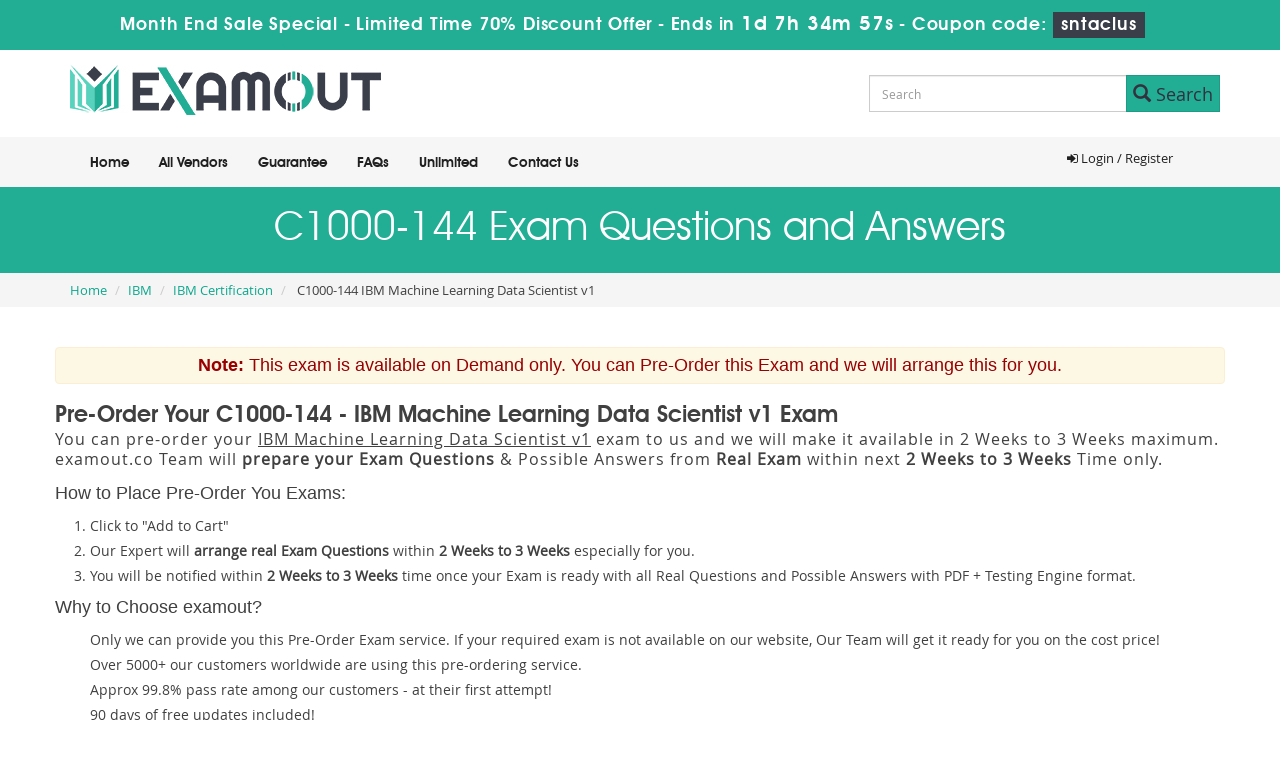

--- FILE ---
content_type: text/html; charset=UTF-8
request_url: https://www.examout.co/C1000-144-exam.html
body_size: 7206
content:
<!DOCTYPE html>
<html lang="en">
<head>
    <meta charset="utf-8">
    <meta http-equiv="X-UA-Compatible" content="IE=edge">
    <meta name="viewport" content="width=device-width, initial-scale=1.0" />
    <meta name="author" content="">

    <meta name="description" content="Pass C1000-144 IBM Machine Learning Data Scientist v1 exam with 0 Real Examout Questions and answers Updated on 27-Jan-2026." />
<meta name="keywords" content="Real C1000-144 dumps, C1000-144 Questions and answers, C1000-144 exam material, C1000-144 pdf, C1000-144 testing engine, pass C1000-144." />
<link rel="canonical" href="https://www.examout.co/C1000-144-exam.html" />
<title>Real C1000-144 Exam Questions and Answers - examout</title>
	<link rel="icon" href="https://www.examout.co/img/favicon.ico" type="image/x-icon">
	<!-- Bootstrap Core CSS -->
     <link href="https://www.examout.co/css/bootstrap.min.css?ver=1.1" media="all" rel="stylesheet"> 
    <!-- Custom CSS -->
    <script src='https://www.google.com/recaptcha/api.js' async></script>
    <link href="https://www.examout.co/css/custom.css?ver=1.2" rel="stylesheet" media="all">

	<script src="https://www.examout.co/js/clipboard.min.js" async></script>

    <!-- HTML5 Shim and Respond.js IE8 support of HTML5 elements and media queries -->

    <!-- WARNING: Respond.js doesn't work if you view the page via file:// -->

    <!--[if lt IE 9]>

        <script src="https://oss.maxcdn.com/libs/html5shiv/3.7.0/html5shiv.js"></script>

        <script src="https://oss.maxcdn.com/libs/respond.js/1.4.2/respond.min.js"></script>

    <![endif]-->

    

<link href="https://www.examout.co/css/style.css?ver=1.9" rel="stylesheet" type="text/css" media="all">

<link rel="stylesheet" href="https://www.examout.co/css/grid.css" type="text/css" media="screen" >

<script type="text/javascript" src="https://www.examout.co/js/css3-mediaqueries.js"></script>







    <!-- -->

    <link href="https://www.examout.co/css/feedback/formoid-solid-blue.css" rel="stylesheet">

	<script type="text/javascript" src="https://www.examout.co/css/feedback/formoid-solid-blue.js"></script>

	<script src="https://www.examout.co/js/jquery.js"></script>
<!--Start of Zopim Live Chat Script-->
<script type="text/javascript">
setTimeout(function(){
window.$zopim||(function(d,s){var z=$zopim=function(c){
z._.push(c)},$=z.s=
d.createElement(s),e=d.getElementsByTagName(s)[0];z.set=function(o){z.set.
_.push(o)};z._=[];z.set._=[];$.async=!0;$.setAttribute('charset','utf-8');
$.src='//v2.zopim.com/?4HWLfFA8ZMXbs2c22Z0fW8jSBLJQIQF3';z.t=+new Date;$.
type='text/javascript';e.parentNode.insertBefore($,e)})(document,'script');
}, 8000);

</script>
<!--End of Zopim Live Chat Script-->
<!-- Google tag (gtag.js) -->
<script async src="https://www.googletagmanager.com/gtag/js?id=G-Z6M5WN667H"></script>
<script>
  window.dataLayer = window.dataLayer || [];
  function gtag(){dataLayer.push(arguments);}
  gtag('js', new Date());

  gtag('config', 'G-Z6M5WN667H');
</script><!-- Google tag (gtag.js) -->
<script async src="https://www.googletagmanager.com/gtag/js?id=G-Z6M5WN667H"></script>
<script>
  window.dataLayer = window.dataLayer || [];
  function gtag(){dataLayer.push(arguments);}
  gtag('js', new Date());

  gtag('config', 'G-Z6M5WN667H');
</script>
</head>



<body>


<!-- header advertisment -->
   <div class="promotionTitle">
        <div class="container">
            <div class="promotionTitle-title">
                <h3><span>Month End Sale Special - Limited Time 70% Discount Offer - </span> Ends in <span id="coupontimeRem">0d 00h 00m 00s</span> - <span> Coupon code: <i>sntaclus</i></span>
                </h3>
            </div>
        </div>
    </div>
<!-- header advertisment -->
<style>
/* header advertisment */
.promotionTitle {
  background: #22AD95;
  display: block;
}
.promotionTitleActive {
  opacity: 0;
  height: 0;
  width: 0;
  visibility: hidden;
}
.promotionTitle-title {
  position: relative;
}
.promotionTitle-title h3 {
  position: relative;
  font-size: 18px;
  letter-spacing: .8px;
  line-height: 1.5;
  margin: 10px 10px;
  color: #ffffff;
  font-weight: bold;
  text-align: center;
  width: 97%;
 padding: 0px;
}

.promotionTitle-title i{
	background-color:#3a3e49;
	color:#fff;
	padding: 4px 8px;
	font-style: normal;
}

.promotionTitle-title span {
 color: #fff;
 display: inline-block;
 font-size: 18px;
	font-weight: 400;
}
.promotionTitle-title h3 span#coupontimeRem {
  font-size: 20px;
}
</style>
<script>
		function closeDisBox(){
			$('.topDiscountBar').hide();
		}
	// Set the date we're counting down to
		var countDownDate = new Date("Jan 28, 2026 23:59:59").getTime();

		// Update the count down every 1 second
		var x = setInterval(function() {

		  // Get today's date and time
		  var now = new Date().getTime();

		  // Find the distance between now and the count down date
		  var distance = countDownDate - now;

		  // Time calculations for days, hours, minutes and seconds
		  var days = Math.floor(distance / (1000 * 60 * 60 * 24));
		  var hours = Math.floor((distance % (1000 * 60 * 60 * 24)) / (1000 * 60 * 60));
		  var minutes = Math.floor((distance % (1000 * 60 * 60)) / (1000 * 60));
		  var seconds = Math.floor((distance % (1000 * 60)) / 1000);

		  // Display the result in the element with id="demo"
		  document.getElementById("coupontimeRem").innerHTML = days + "d " + hours + "h "
  + minutes + "m " + seconds + "s ";
		  // If the count down is finished, write some text
		  if (distance < 0) {
			clearInterval(x);
			document.getElementById("coupontimeRem").innerHTML = "EXPIRED";
		  }
		}, 1000);
	</script>
<script src="https://www.google.com/recaptcha/api.js?render=6LepBvoUAAAAAIJNJMCmUxpe399_RghPBnpIVsX1"></script>
  <script>
  $(document).ready(function(){
      grecaptcha.ready(function() {
        grecaptcha.execute('6LepBvoUAAAAAIJNJMCmUxpe399_RghPBnpIVsX1').then(function(token) {
                $('form[name="downloadDemo"]').prepend('<input type="hidden" name="g-recaptcha-response" value="'+token+'">');
                $('form[name="contactusForm"]').prepend('<input type="hidden" name="g-recaptcha-response" value="'+token+'">');
                $('form[name="exam_request"]').prepend('<input type="hidden" name="g-recaptcha-response" value="'+token+'">');
				$('form[name="forgotPass"]').prepend('<input type="hidden" name="g-recaptcha-response" value="'+token+'">');
                $('form[name="registerForm"]').prepend('<input type="hidden" name="g-recaptcha-response" value="'+token+'">');
                $('form[name="loginForm"]').prepend('<input type="hidden" name="g-recaptcha-response" value="'+token+'">');
                $('form[name="addComment"]').prepend('<input type="hidden" name="g-recaptcha-response" value="'+token+'">');
				
        });
      });
  })
  </script>
<header>
	<div class="mainOne">
		<div class="row clearfix">
			<div class="col-lg-4">
				<a href="https://www.examout.co">
					<img src="https://www.examout.co/images/logo.jpg" class="img-responsive" width="311" height="50" alt="examout.co">
				</a>
			</div>

			<div class="top-search">
				<form action="/search.html" method="POST"  class="group">
				<div class="input-group col-md-12">
					<input type="text" class="form-control input-lg search-input" name="query" id="srch" placeholder="Search" required />
					<span class="input-group-btn">
						<button class="btn btn-primary btn-lg searchbtn" type="submit" style="border-radius:0;" name="Search">
							<i class="glyphicon glyphicon-search"></i> Search
						</button>
					</span>
				</div>
				</form>
			</div>
		</div>	
	</div>

    <div class="mainTwo">
		<div class="row clearfix">
			<div class="col-lg-7">
				<div class="logo"></div>
	            <div class="nav_main clearfix">
					<div id="menuLink" class="menuLink">Menu</div>
						<div class="nav_pan">
							<ul id="nav">
				                			                    <li><a href="https://www.examout.co">Home</a></li>
			                    <li><a href="/vendors.html" >All Vendors</a></li>
			                 	<li><a href="/guarantee.html" >Guarantee</a></li>
								<li><a href="/faq.html" >FAQs</a></li>
								<li><a href="/unlimitedaccess.html" >Unlimited</a></li>
			                    <li><a href="/contactus.html" >Contact Us</a></li>
											                </ul>
		              </div>
	            </div>
			</div>
			<div class="col-lg-4">
				<ul class="topnav">
	            		                <li><a href="/register.html" class="register"><i class="fa fa-sign-in" aria-hidden="true"></i> Login / Register</a></li>
	                	            </ul>
			</div>
        </div>
    </div>
</header>
   








<!-- Page Title -->

<section class="banner">
	<div class="inner-banner">
		<div class="row">
			<h1>C1000-144 Exam Questions and Answers</h1>
		</div>
	</div>
</section>

    
    
<script type="application/ld+json">
    {
    "@context": "http://schema.org",
    "@type": "Product",
    "aggregateRating": {
    "@type": "AggregateRating",
    "ratingValue": "5.0",
    "reviewCount": "20"
    },
    "image": "https://www.examout.co/images/demo-image.png",
    "name": "IBM C1000-144 Exam",
    "sku":"C1000-144",
    "description": "A reliable solution to a brilliant success in C1000-144!",
    "releaseDate":"2022-03-07 17:16:12",
    "offers": {
    "@type": "Offer",
    "availability": "http://schema.org/InStock",
    "price": "99.99",
    "priceCurrency": "USD"
    },

    "review": [
    {
    "@type": "Review",
    "author": "Examsout",
    "datePublished": "2022-03-07 17:16:12",
    "description": "Real C1000-144 exam Questions and Answers",
    "reviewRating": {
    "@type": "Rating",
    "bestRating": "5",
    "ratingValue": "5",
    "worstRating": "0"
    }
    }
    ]
    }
</script>

<script type="application/ld+json">
{
 "@context": "http://schema.org",
 "@type": "BreadcrumbList",
 "itemListElement":
 [
  {
   "@type": "ListItem",
   "position": 1,
   "item":
   {
    "@id": "/IBM.html",
    "name": "IBM"
    }
  },
  {
   "@type": "ListItem",
  "position": 2,
  "item":
   {
     "@id": "/IBM-Certification-cert.html",
     "name": "IBM Certification"
   }
  },
  {
   "@type": "ListItem",
  "position": 3,
  "item":
   {
     "@id": "/C1000-144-exam.html",
     "name": "C1000-144"
   }
  }
 ]
}
</script>


<!-- Page breadcum -->

<div class="breadcrumb-box">

	<div class="row">

    	<ol class="breadcrumb">
	  		<li><a href="https://www.examout.co">Home</a></li>
	  		<li><a href="/IBM.html">IBM</a></li>
	  		<li class="active"><a href="/IBM-Certification-cert.html" >IBM Certification</a></li>
	  		<li> C1000-144 IBM Machine Learning Data Scientist v1 </li>
		</ol>

	</div>

</div>







    


    

    

    
        

        <div class="row"> 
			<div class="spacing"></div>
            
                        
			<div class="alert alert-danger text-center"><h4><b>Note:</b> This exam is available on Demand only. You can Pre-Order this Exam and we will arrange this for you.</h4></div>
			<div class="mypreorder">
            <h2>Pre-Order Your C1000-144 - IBM Machine Learning Data Scientist v1 Exam</h2>

                <p class="headlines">You can pre-order your <u>IBM Machine Learning Data Scientist v1</u> exam to us and we will make it available in 2 Weeks to 3 Weeks maximum. examout.co Team will <strong>prepare your Exam Questions</strong> &amp; Possible Answers from <strong>Real Exam</strong> within next <strong>2 Weeks to 3 Weeks</strong> Time only.</p>

<h4 class="clr1">How to Place Pre-Order You Exams:</h4>

<ol>
	<li>Click to &quot;Add to Cart&quot;</li>
	<li>Our Expert will <strong>arrange real Exam Questions</strong> within <strong>2 Weeks to 3 Weeks</strong> especially for you.</li>
	<li>You will be notified within <strong>2 Weeks to 3 Weeks</strong> time once your Exam is ready with all Real Questions and Possible Answers with PDF + Testing Engine format.</li>
</ol>

<h4 class="clr1">Why to Choose examout?</h4>

<ul>
	<li>Only we can provide you this Pre-Order Exam service. If your required exam is not available on our website, Our Team will get it ready for you on the cost price!</li>
	<li>Over 5000+ our customers worldwide are using this pre-ordering service.</li>
	<li>Approx 99.8% pass rate among our customers - at their first attempt!</li>
	<li>90 days of free updates included!</li>
</ul>

<p class="note">In the unlikely event if we can&#39;t make this exam available to you then you will issue a full refund! So there is no risk involve at all.</p>

<div class="text-center">
<h3>READY TO MAKE YOUR <span style="color:green">&quot;C1000-144&quot;</span> PRE-ORDER?</h3>
</div><br>

				<div class="text-center">
				<h3><input type="checkbox" name="termsagree" data-id="6482" id="termsagree" > Yes, I agree</h3><br>
	            

									<h2 class="cutprice preorderPrice"><span><del style="color:#666">$850</del> &nbsp;<span style="color:red">$425</span></span></h2>
				

	            <span id="buynowd"><input type="button" class="btn" disabled=disabled value="Buy Now"></span>
				<span id="buynowa" style="display:none"><a href="javascript:void(0);" class="add_cart add_cart_style btn btn-primary" data-url="/main/cart/addcart.html" data-id="6482" data-duration="3"   data-product="3">
	            <span class="glyphicon glyphicon-shopping-cart"></span>  &nbsp;Buy Now</a></span>
			</div>
        </div>
        		</div>
         

    
    
    
<section class="relatedExams" style="background-color:#F6F6F6">
	   	<div class="row">
   		<div class="why-choose">
			<h4>All IBM Related Exams</h4>
		</div>

		<ul class="why-choose-list clearfix">
							<li><a href="/C1000-005-exam.html">C1000-005 Exam Questions</a></li>
							<li><a href="/C1000-027-exam.html">C1000-027 Exam Questions</a></li>
							<li><a href="/C1000-043-exam.html">C1000-043 Exam Questions</a></li>
							<li><a href="/C1000-058-exam.html">C1000-058 Exam Questions</a></li>
							<li><a href="/C1000-080-exam.html">C1000-080 Exam Questions</a></li>
							<li><a href="/C1000-076-exam.html">C1000-076 Exam Questions</a></li>
							<li><a href="/C1000-078-exam.html">C1000-078 Exam Questions</a></li>
							<li><a href="/C1000-068-exam.html">C1000-068 Exam Questions</a></li>
			  
			  
		</ul>
	</div>
	<br /><br />
	</section>






<section class="contentExams" style="background-color:#FFF">
	<div class="row">
		<div class="cert-list-boxf">
						<h2>Enhance Your Tech Skills By Passing IBM C1000-144 Certification Exam</h2>

<p>In order to enhance your skills in the IT world, one has to be efficient enough to keep his/her IT skills updated. One has to pass an C1000-144 exam of that particular IBM Certification certification Exam in order to excel in the field of IT. We have authentic C1000-144 exam questions and answers available for your preparation of the exam. You will find all the updated C1000-144 exam dumps questions and answers in our braindumps.</p>

<h3>Brilliant Success in C1000-144 Provides Successful Career</h3>

<p>In order to have a successful career, one has to have the skills of that particular field. In the field of IT, one has to take IBM Certification certification exams to keep himself updated of the requirements of the IT world. We have C1000-144 exam test Questions and Answers for C1000-144 and your success is guaranteed for sure.</p>

<h3>Success Guaranteed For C1000-144 Practice Test</h3>

<p>Examout has all the authentic IBM Machine Learning Data Scientist v1 exam questions and answers that you need in the form of exam dumps. You don&rsquo;t have to waste your time and energy looking for the authentic C1000-144 exam braindumps as we have it all at Examout. If you prepare with our IBM C1000-144 exam test questions and answers, your success is guaranteed. &nbsp;&nbsp;</p>

<h3>Save Time With ExamOut C1000-144 Braindumps</h3>

<p>If you are a busy IT professional and you don&rsquo;t have much time looking for the right kind of study guide, then we can facilitate you with all that you need. We have authentic and updated C1000-144 exam dumps with the help of which you can pass exam.</p>

<p>Are you looking for C1000-144 exam study material with the help of which you can <a href='/IBM.html'>pass IBM exam</a> in your first attempt? Then you have come to the right website! You can rely on the IBM Machine Learning Data Scientist v1 exam braindumps available on our website to clear your C1000-144 exam without any delay. All you have to do is practice with our exam test questions and answers again and again and your success is guaranteed. &nbsp;</p>

<h3>Money Back Guarantee of C1000-144 Exam Study Guide</h3>

<p>We offer money back guarantee if you don&rsquo;t pass the IBM IBM Certification C1000-144 exam in your first attempt. Even though, it doesn&rsquo;t happen with the quality exam material that we facilitate our customers with. Therefore, to ensure your success, you must go ahead with examout exam dumps. Your success is 100% guaranteed.</p>

<p>&nbsp;</p>
			
					</div>
	</div>
</section>

<section class="contentExams" style="background-color:#F6F6F6">
	<div class="row">
		<div class="why-choose">
			<h4>Why choose ExamOut C1000-144 Exam Training?</h4>
		</div>

        <ul class="why-choose-list clearfix">
        	<li><a>Real C1000-144 vce exam Questions and Answers</a></li>
            <li><a>ExamOut C1000-144 PDF has all Real Exam Questions</a></li>
            <li><a>C1000-144 100% exact test questions </a></li>
            <li><a>Up-to-date C1000-144 braindumps questions</a></li>
            <li><a>C1000-144 has Multiple Choice, HotSpot and Drag Drop type of Exam Questions.</a></li>
            <li><a>We offer Free C1000-144 exam Demo</a></li>
            <li><a>All C1000-144 questions are 100% verified and reviewed by our experts Team</a></li>
		</ul>
	</div>
</section>




<section class="contentExams" style="background-color:#FFF">
	<div class="row">
		<div class="cert-list-boxf">


			        </div>
	</div>
</section>

<section class="relatedExams" style="background-color:#F6F6F6">
   	<div class="row">
   		<div class="why-choose">
			<h4>Hot Exams This Week</h4>
		</div>

		<ul class="why-choose-list clearfix">
							<li style="width:29.8%"><a href="/CISSP-exam.html">CISSP Exam Questions</a></li>
							<li style="width:29.8%"><a href="/ADM-201-exam.html">ADM-201 Exam Questions</a></li>
							<li style="width:29.8%"><a href="/AZ-900-exam.html">AZ-900 Exam Questions</a></li>
							<li style="width:29.8%"><a href="/200-301-exam.html">200-301 Exam Questions</a></li>
							<li style="width:29.8%"><a href="/AZ-104-exam.html">AZ-104 Exam Questions</a></li>
							<li style="width:29.8%"><a href="/NCS-Core-exam.html">NCS-Core Exam Questions</a></li>
							<li style="width:29.8%"><a href="/220-1102-exam.html">220-1102 Exam Questions</a></li>
							<li style="width:29.8%"><a href="/Data-Architect-exam.html">Data-Architect Exam Questions</a></li>
							<li style="width:29.8%"><a href="/CS0-003-exam.html">CS0-003 Exam Questions</a></li>
							<li style="width:29.8%"><a href="/HPE0-V25-exam.html">HPE0-V25 Exam Questions</a></li>
							<li style="width:29.8%"><a href="/HPE7-A01-exam.html">HPE7-A01 Exam Questions</a></li>
							<li style="width:29.8%"><a href="/N10-009-exam.html">N10-009 Exam Questions</a></li>
			  
		</ul>
	</div>
	<br>
</section>


<section class="inner-page-info">
	<div class="row">

           




        
        

        

            
</div>

    </section>

    

    <!-- Testimonials -->

           <div class="modal fade" id="myModal" role="dialog">

    <div class="modal-dialog">

    

      <!-- Modal content-->

      <div class="modal-content">

        <div class="modal-header">

          <button type="button" class="close" data-dismiss="modal">&times;</button>

          <h4 class="modal-title">First Try then Buy</h4>

        </div>

        <div class="modal-body">

        

        <div class="row">

          <div class="col-md-3">
           <img src="https://www.examout.co/img/demo-image.png" alt="IBM Machine Learning Data Scientist v1 download free" class="img-responsive" />
			<div class="smallspacing"></div><br>
          </div>
         
   <div class="col-md-7">
	<style type="text/css">.demoFeatures {list-style: none; padding: 0px; line-height: 25px; margin-bottom: 14px;}</style>
    	<div>&#x2714; C1000-144 All Real Exam Questions</div>
			<ul class="demoFeatures">
				<li>&#x2714; C1000-144 Exam easy to use and print PDF format</li>
				<li>&#x2714; Cover All syllabus and Objectives</li>
				<li>&#x2714; Download Free C1000-144 Demo (Try before Buy)</li>
				<li>&#x2714; Free Frequent Updates</li>
				<li>&#x2714; 100% Passing Guarantee by ExamOut</li>
			</ul>

   		<form name="downloadDemo" action="/main/cert/download_demo.html" method="post">
				
              <input type="email"  name="email" placeholder="Email" class="form-control" required><br>	
				<input type="hidden" name="id" value="6482">
              <input type="hidden" name="code" value="C1000-144">
              <input type="hidden" name="vendor" value="IBM">
              <input type="image" src="https://www.examout.co/img/download-demo.png" />
             
              </form>
   </div>



</div>



 

        </div>

        <div class="modal-footer">

          <button type="button" class="btn btn-default" data-dismiss="modal">Close</button>

        </div>

      </div>

      

    </div>

  </div>

	<!-- Testimonials End -->

        

        



        <!-- Rating Done -->

 <div class="modal fade" id="your-modal" tabindex="-1" role="dialog" aria-labelledby="myModalLabel">

    <div class="modal-dialog" role="document">

        <div class="modal-content">

            <div class="modal-header">

				<a href="https://www.examout.co/C1000-144-exam.html" class="close">&times;</a>

                <h4 class="modal-title">Thank you for your review</h4>

            </div>

            <div class="modal-body">

				<img src="https://www.examout.co/images/thanks.jpg" alt="C1000-144 review" />



            </div>

        </div>

    </div>

</div> 

	<!-- Rating Done -->

    

    

    

    

    

    

    

    
<footer class="main12">
	<div class="row">
    	<div class="footer1 clearfix">
			<ul class="nav2">
				<li><a href="https://www.examout.co">Home</a></li>
                <li><a href="/aboutus.html">About Us</a></li>
                <li><a href="/allexams.html">All Exams</a></li>
                <li><a href="/vendors.html">All Vendors</a></li>
                <li><a href="/guarantee.html">Guarantee</a></li>
                <li><a href="/testimonials.html">Testimonials</a></li>
                <li><a href="/contactus.html">Contact US</a></li>
                <li><a href="/dmca.html">DMCA & Copyrights</a></li>
			</ul>
		</div>
    	<div class="copyright">Copyright &copy; 2013-2026 ExactOut.co. All Rights Reserved</div>
    </div>
</footer>



 

    

    







    

    <!-- /.container -->

		<link href="https://www.examout.co/font-awesome-4.7.0/css/font-awesome.css" rel="stylesheet" media="all">

    <!-- jQuery -->

    



    <!-- Bootstrap Core JavaScript -->

    <script src="https://www.examout.co/js/bootstrap.min.js"></script>

    <script src="https://www.examout.co/js/manage.js"></script>

    <script src="https://www.examout.co/js/jquery.min.js"></script>

    

	





</body>



</html>

--- FILE ---
content_type: text/html; charset=utf-8
request_url: https://www.google.com/recaptcha/api2/anchor?ar=1&k=6LepBvoUAAAAAIJNJMCmUxpe399_RghPBnpIVsX1&co=aHR0cHM6Ly93d3cuZXhhbW91dC5jbzo0NDM.&hl=en&v=N67nZn4AqZkNcbeMu4prBgzg&size=invisible&anchor-ms=20000&execute-ms=30000&cb=de8v22wtskbf
body_size: 48623
content:
<!DOCTYPE HTML><html dir="ltr" lang="en"><head><meta http-equiv="Content-Type" content="text/html; charset=UTF-8">
<meta http-equiv="X-UA-Compatible" content="IE=edge">
<title>reCAPTCHA</title>
<style type="text/css">
/* cyrillic-ext */
@font-face {
  font-family: 'Roboto';
  font-style: normal;
  font-weight: 400;
  font-stretch: 100%;
  src: url(//fonts.gstatic.com/s/roboto/v48/KFO7CnqEu92Fr1ME7kSn66aGLdTylUAMa3GUBHMdazTgWw.woff2) format('woff2');
  unicode-range: U+0460-052F, U+1C80-1C8A, U+20B4, U+2DE0-2DFF, U+A640-A69F, U+FE2E-FE2F;
}
/* cyrillic */
@font-face {
  font-family: 'Roboto';
  font-style: normal;
  font-weight: 400;
  font-stretch: 100%;
  src: url(//fonts.gstatic.com/s/roboto/v48/KFO7CnqEu92Fr1ME7kSn66aGLdTylUAMa3iUBHMdazTgWw.woff2) format('woff2');
  unicode-range: U+0301, U+0400-045F, U+0490-0491, U+04B0-04B1, U+2116;
}
/* greek-ext */
@font-face {
  font-family: 'Roboto';
  font-style: normal;
  font-weight: 400;
  font-stretch: 100%;
  src: url(//fonts.gstatic.com/s/roboto/v48/KFO7CnqEu92Fr1ME7kSn66aGLdTylUAMa3CUBHMdazTgWw.woff2) format('woff2');
  unicode-range: U+1F00-1FFF;
}
/* greek */
@font-face {
  font-family: 'Roboto';
  font-style: normal;
  font-weight: 400;
  font-stretch: 100%;
  src: url(//fonts.gstatic.com/s/roboto/v48/KFO7CnqEu92Fr1ME7kSn66aGLdTylUAMa3-UBHMdazTgWw.woff2) format('woff2');
  unicode-range: U+0370-0377, U+037A-037F, U+0384-038A, U+038C, U+038E-03A1, U+03A3-03FF;
}
/* math */
@font-face {
  font-family: 'Roboto';
  font-style: normal;
  font-weight: 400;
  font-stretch: 100%;
  src: url(//fonts.gstatic.com/s/roboto/v48/KFO7CnqEu92Fr1ME7kSn66aGLdTylUAMawCUBHMdazTgWw.woff2) format('woff2');
  unicode-range: U+0302-0303, U+0305, U+0307-0308, U+0310, U+0312, U+0315, U+031A, U+0326-0327, U+032C, U+032F-0330, U+0332-0333, U+0338, U+033A, U+0346, U+034D, U+0391-03A1, U+03A3-03A9, U+03B1-03C9, U+03D1, U+03D5-03D6, U+03F0-03F1, U+03F4-03F5, U+2016-2017, U+2034-2038, U+203C, U+2040, U+2043, U+2047, U+2050, U+2057, U+205F, U+2070-2071, U+2074-208E, U+2090-209C, U+20D0-20DC, U+20E1, U+20E5-20EF, U+2100-2112, U+2114-2115, U+2117-2121, U+2123-214F, U+2190, U+2192, U+2194-21AE, U+21B0-21E5, U+21F1-21F2, U+21F4-2211, U+2213-2214, U+2216-22FF, U+2308-230B, U+2310, U+2319, U+231C-2321, U+2336-237A, U+237C, U+2395, U+239B-23B7, U+23D0, U+23DC-23E1, U+2474-2475, U+25AF, U+25B3, U+25B7, U+25BD, U+25C1, U+25CA, U+25CC, U+25FB, U+266D-266F, U+27C0-27FF, U+2900-2AFF, U+2B0E-2B11, U+2B30-2B4C, U+2BFE, U+3030, U+FF5B, U+FF5D, U+1D400-1D7FF, U+1EE00-1EEFF;
}
/* symbols */
@font-face {
  font-family: 'Roboto';
  font-style: normal;
  font-weight: 400;
  font-stretch: 100%;
  src: url(//fonts.gstatic.com/s/roboto/v48/KFO7CnqEu92Fr1ME7kSn66aGLdTylUAMaxKUBHMdazTgWw.woff2) format('woff2');
  unicode-range: U+0001-000C, U+000E-001F, U+007F-009F, U+20DD-20E0, U+20E2-20E4, U+2150-218F, U+2190, U+2192, U+2194-2199, U+21AF, U+21E6-21F0, U+21F3, U+2218-2219, U+2299, U+22C4-22C6, U+2300-243F, U+2440-244A, U+2460-24FF, U+25A0-27BF, U+2800-28FF, U+2921-2922, U+2981, U+29BF, U+29EB, U+2B00-2BFF, U+4DC0-4DFF, U+FFF9-FFFB, U+10140-1018E, U+10190-1019C, U+101A0, U+101D0-101FD, U+102E0-102FB, U+10E60-10E7E, U+1D2C0-1D2D3, U+1D2E0-1D37F, U+1F000-1F0FF, U+1F100-1F1AD, U+1F1E6-1F1FF, U+1F30D-1F30F, U+1F315, U+1F31C, U+1F31E, U+1F320-1F32C, U+1F336, U+1F378, U+1F37D, U+1F382, U+1F393-1F39F, U+1F3A7-1F3A8, U+1F3AC-1F3AF, U+1F3C2, U+1F3C4-1F3C6, U+1F3CA-1F3CE, U+1F3D4-1F3E0, U+1F3ED, U+1F3F1-1F3F3, U+1F3F5-1F3F7, U+1F408, U+1F415, U+1F41F, U+1F426, U+1F43F, U+1F441-1F442, U+1F444, U+1F446-1F449, U+1F44C-1F44E, U+1F453, U+1F46A, U+1F47D, U+1F4A3, U+1F4B0, U+1F4B3, U+1F4B9, U+1F4BB, U+1F4BF, U+1F4C8-1F4CB, U+1F4D6, U+1F4DA, U+1F4DF, U+1F4E3-1F4E6, U+1F4EA-1F4ED, U+1F4F7, U+1F4F9-1F4FB, U+1F4FD-1F4FE, U+1F503, U+1F507-1F50B, U+1F50D, U+1F512-1F513, U+1F53E-1F54A, U+1F54F-1F5FA, U+1F610, U+1F650-1F67F, U+1F687, U+1F68D, U+1F691, U+1F694, U+1F698, U+1F6AD, U+1F6B2, U+1F6B9-1F6BA, U+1F6BC, U+1F6C6-1F6CF, U+1F6D3-1F6D7, U+1F6E0-1F6EA, U+1F6F0-1F6F3, U+1F6F7-1F6FC, U+1F700-1F7FF, U+1F800-1F80B, U+1F810-1F847, U+1F850-1F859, U+1F860-1F887, U+1F890-1F8AD, U+1F8B0-1F8BB, U+1F8C0-1F8C1, U+1F900-1F90B, U+1F93B, U+1F946, U+1F984, U+1F996, U+1F9E9, U+1FA00-1FA6F, U+1FA70-1FA7C, U+1FA80-1FA89, U+1FA8F-1FAC6, U+1FACE-1FADC, U+1FADF-1FAE9, U+1FAF0-1FAF8, U+1FB00-1FBFF;
}
/* vietnamese */
@font-face {
  font-family: 'Roboto';
  font-style: normal;
  font-weight: 400;
  font-stretch: 100%;
  src: url(//fonts.gstatic.com/s/roboto/v48/KFO7CnqEu92Fr1ME7kSn66aGLdTylUAMa3OUBHMdazTgWw.woff2) format('woff2');
  unicode-range: U+0102-0103, U+0110-0111, U+0128-0129, U+0168-0169, U+01A0-01A1, U+01AF-01B0, U+0300-0301, U+0303-0304, U+0308-0309, U+0323, U+0329, U+1EA0-1EF9, U+20AB;
}
/* latin-ext */
@font-face {
  font-family: 'Roboto';
  font-style: normal;
  font-weight: 400;
  font-stretch: 100%;
  src: url(//fonts.gstatic.com/s/roboto/v48/KFO7CnqEu92Fr1ME7kSn66aGLdTylUAMa3KUBHMdazTgWw.woff2) format('woff2');
  unicode-range: U+0100-02BA, U+02BD-02C5, U+02C7-02CC, U+02CE-02D7, U+02DD-02FF, U+0304, U+0308, U+0329, U+1D00-1DBF, U+1E00-1E9F, U+1EF2-1EFF, U+2020, U+20A0-20AB, U+20AD-20C0, U+2113, U+2C60-2C7F, U+A720-A7FF;
}
/* latin */
@font-face {
  font-family: 'Roboto';
  font-style: normal;
  font-weight: 400;
  font-stretch: 100%;
  src: url(//fonts.gstatic.com/s/roboto/v48/KFO7CnqEu92Fr1ME7kSn66aGLdTylUAMa3yUBHMdazQ.woff2) format('woff2');
  unicode-range: U+0000-00FF, U+0131, U+0152-0153, U+02BB-02BC, U+02C6, U+02DA, U+02DC, U+0304, U+0308, U+0329, U+2000-206F, U+20AC, U+2122, U+2191, U+2193, U+2212, U+2215, U+FEFF, U+FFFD;
}
/* cyrillic-ext */
@font-face {
  font-family: 'Roboto';
  font-style: normal;
  font-weight: 500;
  font-stretch: 100%;
  src: url(//fonts.gstatic.com/s/roboto/v48/KFO7CnqEu92Fr1ME7kSn66aGLdTylUAMa3GUBHMdazTgWw.woff2) format('woff2');
  unicode-range: U+0460-052F, U+1C80-1C8A, U+20B4, U+2DE0-2DFF, U+A640-A69F, U+FE2E-FE2F;
}
/* cyrillic */
@font-face {
  font-family: 'Roboto';
  font-style: normal;
  font-weight: 500;
  font-stretch: 100%;
  src: url(//fonts.gstatic.com/s/roboto/v48/KFO7CnqEu92Fr1ME7kSn66aGLdTylUAMa3iUBHMdazTgWw.woff2) format('woff2');
  unicode-range: U+0301, U+0400-045F, U+0490-0491, U+04B0-04B1, U+2116;
}
/* greek-ext */
@font-face {
  font-family: 'Roboto';
  font-style: normal;
  font-weight: 500;
  font-stretch: 100%;
  src: url(//fonts.gstatic.com/s/roboto/v48/KFO7CnqEu92Fr1ME7kSn66aGLdTylUAMa3CUBHMdazTgWw.woff2) format('woff2');
  unicode-range: U+1F00-1FFF;
}
/* greek */
@font-face {
  font-family: 'Roboto';
  font-style: normal;
  font-weight: 500;
  font-stretch: 100%;
  src: url(//fonts.gstatic.com/s/roboto/v48/KFO7CnqEu92Fr1ME7kSn66aGLdTylUAMa3-UBHMdazTgWw.woff2) format('woff2');
  unicode-range: U+0370-0377, U+037A-037F, U+0384-038A, U+038C, U+038E-03A1, U+03A3-03FF;
}
/* math */
@font-face {
  font-family: 'Roboto';
  font-style: normal;
  font-weight: 500;
  font-stretch: 100%;
  src: url(//fonts.gstatic.com/s/roboto/v48/KFO7CnqEu92Fr1ME7kSn66aGLdTylUAMawCUBHMdazTgWw.woff2) format('woff2');
  unicode-range: U+0302-0303, U+0305, U+0307-0308, U+0310, U+0312, U+0315, U+031A, U+0326-0327, U+032C, U+032F-0330, U+0332-0333, U+0338, U+033A, U+0346, U+034D, U+0391-03A1, U+03A3-03A9, U+03B1-03C9, U+03D1, U+03D5-03D6, U+03F0-03F1, U+03F4-03F5, U+2016-2017, U+2034-2038, U+203C, U+2040, U+2043, U+2047, U+2050, U+2057, U+205F, U+2070-2071, U+2074-208E, U+2090-209C, U+20D0-20DC, U+20E1, U+20E5-20EF, U+2100-2112, U+2114-2115, U+2117-2121, U+2123-214F, U+2190, U+2192, U+2194-21AE, U+21B0-21E5, U+21F1-21F2, U+21F4-2211, U+2213-2214, U+2216-22FF, U+2308-230B, U+2310, U+2319, U+231C-2321, U+2336-237A, U+237C, U+2395, U+239B-23B7, U+23D0, U+23DC-23E1, U+2474-2475, U+25AF, U+25B3, U+25B7, U+25BD, U+25C1, U+25CA, U+25CC, U+25FB, U+266D-266F, U+27C0-27FF, U+2900-2AFF, U+2B0E-2B11, U+2B30-2B4C, U+2BFE, U+3030, U+FF5B, U+FF5D, U+1D400-1D7FF, U+1EE00-1EEFF;
}
/* symbols */
@font-face {
  font-family: 'Roboto';
  font-style: normal;
  font-weight: 500;
  font-stretch: 100%;
  src: url(//fonts.gstatic.com/s/roboto/v48/KFO7CnqEu92Fr1ME7kSn66aGLdTylUAMaxKUBHMdazTgWw.woff2) format('woff2');
  unicode-range: U+0001-000C, U+000E-001F, U+007F-009F, U+20DD-20E0, U+20E2-20E4, U+2150-218F, U+2190, U+2192, U+2194-2199, U+21AF, U+21E6-21F0, U+21F3, U+2218-2219, U+2299, U+22C4-22C6, U+2300-243F, U+2440-244A, U+2460-24FF, U+25A0-27BF, U+2800-28FF, U+2921-2922, U+2981, U+29BF, U+29EB, U+2B00-2BFF, U+4DC0-4DFF, U+FFF9-FFFB, U+10140-1018E, U+10190-1019C, U+101A0, U+101D0-101FD, U+102E0-102FB, U+10E60-10E7E, U+1D2C0-1D2D3, U+1D2E0-1D37F, U+1F000-1F0FF, U+1F100-1F1AD, U+1F1E6-1F1FF, U+1F30D-1F30F, U+1F315, U+1F31C, U+1F31E, U+1F320-1F32C, U+1F336, U+1F378, U+1F37D, U+1F382, U+1F393-1F39F, U+1F3A7-1F3A8, U+1F3AC-1F3AF, U+1F3C2, U+1F3C4-1F3C6, U+1F3CA-1F3CE, U+1F3D4-1F3E0, U+1F3ED, U+1F3F1-1F3F3, U+1F3F5-1F3F7, U+1F408, U+1F415, U+1F41F, U+1F426, U+1F43F, U+1F441-1F442, U+1F444, U+1F446-1F449, U+1F44C-1F44E, U+1F453, U+1F46A, U+1F47D, U+1F4A3, U+1F4B0, U+1F4B3, U+1F4B9, U+1F4BB, U+1F4BF, U+1F4C8-1F4CB, U+1F4D6, U+1F4DA, U+1F4DF, U+1F4E3-1F4E6, U+1F4EA-1F4ED, U+1F4F7, U+1F4F9-1F4FB, U+1F4FD-1F4FE, U+1F503, U+1F507-1F50B, U+1F50D, U+1F512-1F513, U+1F53E-1F54A, U+1F54F-1F5FA, U+1F610, U+1F650-1F67F, U+1F687, U+1F68D, U+1F691, U+1F694, U+1F698, U+1F6AD, U+1F6B2, U+1F6B9-1F6BA, U+1F6BC, U+1F6C6-1F6CF, U+1F6D3-1F6D7, U+1F6E0-1F6EA, U+1F6F0-1F6F3, U+1F6F7-1F6FC, U+1F700-1F7FF, U+1F800-1F80B, U+1F810-1F847, U+1F850-1F859, U+1F860-1F887, U+1F890-1F8AD, U+1F8B0-1F8BB, U+1F8C0-1F8C1, U+1F900-1F90B, U+1F93B, U+1F946, U+1F984, U+1F996, U+1F9E9, U+1FA00-1FA6F, U+1FA70-1FA7C, U+1FA80-1FA89, U+1FA8F-1FAC6, U+1FACE-1FADC, U+1FADF-1FAE9, U+1FAF0-1FAF8, U+1FB00-1FBFF;
}
/* vietnamese */
@font-face {
  font-family: 'Roboto';
  font-style: normal;
  font-weight: 500;
  font-stretch: 100%;
  src: url(//fonts.gstatic.com/s/roboto/v48/KFO7CnqEu92Fr1ME7kSn66aGLdTylUAMa3OUBHMdazTgWw.woff2) format('woff2');
  unicode-range: U+0102-0103, U+0110-0111, U+0128-0129, U+0168-0169, U+01A0-01A1, U+01AF-01B0, U+0300-0301, U+0303-0304, U+0308-0309, U+0323, U+0329, U+1EA0-1EF9, U+20AB;
}
/* latin-ext */
@font-face {
  font-family: 'Roboto';
  font-style: normal;
  font-weight: 500;
  font-stretch: 100%;
  src: url(//fonts.gstatic.com/s/roboto/v48/KFO7CnqEu92Fr1ME7kSn66aGLdTylUAMa3KUBHMdazTgWw.woff2) format('woff2');
  unicode-range: U+0100-02BA, U+02BD-02C5, U+02C7-02CC, U+02CE-02D7, U+02DD-02FF, U+0304, U+0308, U+0329, U+1D00-1DBF, U+1E00-1E9F, U+1EF2-1EFF, U+2020, U+20A0-20AB, U+20AD-20C0, U+2113, U+2C60-2C7F, U+A720-A7FF;
}
/* latin */
@font-face {
  font-family: 'Roboto';
  font-style: normal;
  font-weight: 500;
  font-stretch: 100%;
  src: url(//fonts.gstatic.com/s/roboto/v48/KFO7CnqEu92Fr1ME7kSn66aGLdTylUAMa3yUBHMdazQ.woff2) format('woff2');
  unicode-range: U+0000-00FF, U+0131, U+0152-0153, U+02BB-02BC, U+02C6, U+02DA, U+02DC, U+0304, U+0308, U+0329, U+2000-206F, U+20AC, U+2122, U+2191, U+2193, U+2212, U+2215, U+FEFF, U+FFFD;
}
/* cyrillic-ext */
@font-face {
  font-family: 'Roboto';
  font-style: normal;
  font-weight: 900;
  font-stretch: 100%;
  src: url(//fonts.gstatic.com/s/roboto/v48/KFO7CnqEu92Fr1ME7kSn66aGLdTylUAMa3GUBHMdazTgWw.woff2) format('woff2');
  unicode-range: U+0460-052F, U+1C80-1C8A, U+20B4, U+2DE0-2DFF, U+A640-A69F, U+FE2E-FE2F;
}
/* cyrillic */
@font-face {
  font-family: 'Roboto';
  font-style: normal;
  font-weight: 900;
  font-stretch: 100%;
  src: url(//fonts.gstatic.com/s/roboto/v48/KFO7CnqEu92Fr1ME7kSn66aGLdTylUAMa3iUBHMdazTgWw.woff2) format('woff2');
  unicode-range: U+0301, U+0400-045F, U+0490-0491, U+04B0-04B1, U+2116;
}
/* greek-ext */
@font-face {
  font-family: 'Roboto';
  font-style: normal;
  font-weight: 900;
  font-stretch: 100%;
  src: url(//fonts.gstatic.com/s/roboto/v48/KFO7CnqEu92Fr1ME7kSn66aGLdTylUAMa3CUBHMdazTgWw.woff2) format('woff2');
  unicode-range: U+1F00-1FFF;
}
/* greek */
@font-face {
  font-family: 'Roboto';
  font-style: normal;
  font-weight: 900;
  font-stretch: 100%;
  src: url(//fonts.gstatic.com/s/roboto/v48/KFO7CnqEu92Fr1ME7kSn66aGLdTylUAMa3-UBHMdazTgWw.woff2) format('woff2');
  unicode-range: U+0370-0377, U+037A-037F, U+0384-038A, U+038C, U+038E-03A1, U+03A3-03FF;
}
/* math */
@font-face {
  font-family: 'Roboto';
  font-style: normal;
  font-weight: 900;
  font-stretch: 100%;
  src: url(//fonts.gstatic.com/s/roboto/v48/KFO7CnqEu92Fr1ME7kSn66aGLdTylUAMawCUBHMdazTgWw.woff2) format('woff2');
  unicode-range: U+0302-0303, U+0305, U+0307-0308, U+0310, U+0312, U+0315, U+031A, U+0326-0327, U+032C, U+032F-0330, U+0332-0333, U+0338, U+033A, U+0346, U+034D, U+0391-03A1, U+03A3-03A9, U+03B1-03C9, U+03D1, U+03D5-03D6, U+03F0-03F1, U+03F4-03F5, U+2016-2017, U+2034-2038, U+203C, U+2040, U+2043, U+2047, U+2050, U+2057, U+205F, U+2070-2071, U+2074-208E, U+2090-209C, U+20D0-20DC, U+20E1, U+20E5-20EF, U+2100-2112, U+2114-2115, U+2117-2121, U+2123-214F, U+2190, U+2192, U+2194-21AE, U+21B0-21E5, U+21F1-21F2, U+21F4-2211, U+2213-2214, U+2216-22FF, U+2308-230B, U+2310, U+2319, U+231C-2321, U+2336-237A, U+237C, U+2395, U+239B-23B7, U+23D0, U+23DC-23E1, U+2474-2475, U+25AF, U+25B3, U+25B7, U+25BD, U+25C1, U+25CA, U+25CC, U+25FB, U+266D-266F, U+27C0-27FF, U+2900-2AFF, U+2B0E-2B11, U+2B30-2B4C, U+2BFE, U+3030, U+FF5B, U+FF5D, U+1D400-1D7FF, U+1EE00-1EEFF;
}
/* symbols */
@font-face {
  font-family: 'Roboto';
  font-style: normal;
  font-weight: 900;
  font-stretch: 100%;
  src: url(//fonts.gstatic.com/s/roboto/v48/KFO7CnqEu92Fr1ME7kSn66aGLdTylUAMaxKUBHMdazTgWw.woff2) format('woff2');
  unicode-range: U+0001-000C, U+000E-001F, U+007F-009F, U+20DD-20E0, U+20E2-20E4, U+2150-218F, U+2190, U+2192, U+2194-2199, U+21AF, U+21E6-21F0, U+21F3, U+2218-2219, U+2299, U+22C4-22C6, U+2300-243F, U+2440-244A, U+2460-24FF, U+25A0-27BF, U+2800-28FF, U+2921-2922, U+2981, U+29BF, U+29EB, U+2B00-2BFF, U+4DC0-4DFF, U+FFF9-FFFB, U+10140-1018E, U+10190-1019C, U+101A0, U+101D0-101FD, U+102E0-102FB, U+10E60-10E7E, U+1D2C0-1D2D3, U+1D2E0-1D37F, U+1F000-1F0FF, U+1F100-1F1AD, U+1F1E6-1F1FF, U+1F30D-1F30F, U+1F315, U+1F31C, U+1F31E, U+1F320-1F32C, U+1F336, U+1F378, U+1F37D, U+1F382, U+1F393-1F39F, U+1F3A7-1F3A8, U+1F3AC-1F3AF, U+1F3C2, U+1F3C4-1F3C6, U+1F3CA-1F3CE, U+1F3D4-1F3E0, U+1F3ED, U+1F3F1-1F3F3, U+1F3F5-1F3F7, U+1F408, U+1F415, U+1F41F, U+1F426, U+1F43F, U+1F441-1F442, U+1F444, U+1F446-1F449, U+1F44C-1F44E, U+1F453, U+1F46A, U+1F47D, U+1F4A3, U+1F4B0, U+1F4B3, U+1F4B9, U+1F4BB, U+1F4BF, U+1F4C8-1F4CB, U+1F4D6, U+1F4DA, U+1F4DF, U+1F4E3-1F4E6, U+1F4EA-1F4ED, U+1F4F7, U+1F4F9-1F4FB, U+1F4FD-1F4FE, U+1F503, U+1F507-1F50B, U+1F50D, U+1F512-1F513, U+1F53E-1F54A, U+1F54F-1F5FA, U+1F610, U+1F650-1F67F, U+1F687, U+1F68D, U+1F691, U+1F694, U+1F698, U+1F6AD, U+1F6B2, U+1F6B9-1F6BA, U+1F6BC, U+1F6C6-1F6CF, U+1F6D3-1F6D7, U+1F6E0-1F6EA, U+1F6F0-1F6F3, U+1F6F7-1F6FC, U+1F700-1F7FF, U+1F800-1F80B, U+1F810-1F847, U+1F850-1F859, U+1F860-1F887, U+1F890-1F8AD, U+1F8B0-1F8BB, U+1F8C0-1F8C1, U+1F900-1F90B, U+1F93B, U+1F946, U+1F984, U+1F996, U+1F9E9, U+1FA00-1FA6F, U+1FA70-1FA7C, U+1FA80-1FA89, U+1FA8F-1FAC6, U+1FACE-1FADC, U+1FADF-1FAE9, U+1FAF0-1FAF8, U+1FB00-1FBFF;
}
/* vietnamese */
@font-face {
  font-family: 'Roboto';
  font-style: normal;
  font-weight: 900;
  font-stretch: 100%;
  src: url(//fonts.gstatic.com/s/roboto/v48/KFO7CnqEu92Fr1ME7kSn66aGLdTylUAMa3OUBHMdazTgWw.woff2) format('woff2');
  unicode-range: U+0102-0103, U+0110-0111, U+0128-0129, U+0168-0169, U+01A0-01A1, U+01AF-01B0, U+0300-0301, U+0303-0304, U+0308-0309, U+0323, U+0329, U+1EA0-1EF9, U+20AB;
}
/* latin-ext */
@font-face {
  font-family: 'Roboto';
  font-style: normal;
  font-weight: 900;
  font-stretch: 100%;
  src: url(//fonts.gstatic.com/s/roboto/v48/KFO7CnqEu92Fr1ME7kSn66aGLdTylUAMa3KUBHMdazTgWw.woff2) format('woff2');
  unicode-range: U+0100-02BA, U+02BD-02C5, U+02C7-02CC, U+02CE-02D7, U+02DD-02FF, U+0304, U+0308, U+0329, U+1D00-1DBF, U+1E00-1E9F, U+1EF2-1EFF, U+2020, U+20A0-20AB, U+20AD-20C0, U+2113, U+2C60-2C7F, U+A720-A7FF;
}
/* latin */
@font-face {
  font-family: 'Roboto';
  font-style: normal;
  font-weight: 900;
  font-stretch: 100%;
  src: url(//fonts.gstatic.com/s/roboto/v48/KFO7CnqEu92Fr1ME7kSn66aGLdTylUAMa3yUBHMdazQ.woff2) format('woff2');
  unicode-range: U+0000-00FF, U+0131, U+0152-0153, U+02BB-02BC, U+02C6, U+02DA, U+02DC, U+0304, U+0308, U+0329, U+2000-206F, U+20AC, U+2122, U+2191, U+2193, U+2212, U+2215, U+FEFF, U+FFFD;
}

</style>
<link rel="stylesheet" type="text/css" href="https://www.gstatic.com/recaptcha/releases/N67nZn4AqZkNcbeMu4prBgzg/styles__ltr.css">
<script nonce="NRIs0fkat1WxJ0Qo2jQuNQ" type="text/javascript">window['__recaptcha_api'] = 'https://www.google.com/recaptcha/api2/';</script>
<script type="text/javascript" src="https://www.gstatic.com/recaptcha/releases/N67nZn4AqZkNcbeMu4prBgzg/recaptcha__en.js" nonce="NRIs0fkat1WxJ0Qo2jQuNQ">
      
    </script></head>
<body><div id="rc-anchor-alert" class="rc-anchor-alert"></div>
<input type="hidden" id="recaptcha-token" value="[base64]">
<script type="text/javascript" nonce="NRIs0fkat1WxJ0Qo2jQuNQ">
      recaptcha.anchor.Main.init("[\x22ainput\x22,[\x22bgdata\x22,\x22\x22,\[base64]/[base64]/[base64]/bmV3IHJbeF0oY1swXSk6RT09Mj9uZXcgclt4XShjWzBdLGNbMV0pOkU9PTM/bmV3IHJbeF0oY1swXSxjWzFdLGNbMl0pOkU9PTQ/[base64]/[base64]/[base64]/[base64]/[base64]/[base64]/[base64]/[base64]\x22,\[base64]\\u003d\\u003d\x22,\x22SsOZM8Oow6vDosOxJcOxw54bIMOLwo8AwohvwqfCvMKpNcKvwonDj8KPLMObw5/Di8O2w4fDukXDnzdqw5BgNcKPwpbCnsKRbMKBw73Du8OyKBwgw6/[base64]/[base64]/DqMKUwr/CkcOlPRLCvMKDw6fDtGYFwp7Cm2HDn8OVUcKHwrLCssKQZz/DllPCucKyNcKmwrzCqFRCw6LCs8OHw4lrD8KyNV/CusK2VUN7w6XClAZIYsOgwoFWXcK0w6ZYwqQHw5YSwpMNasKvw6jCuMKPwrrDkcK1ME3DonbDjUHCoj9RwqDCmjk6acKsw5t6bcKeJz8pJy5SBMOYwpjDmsK2w4DCj8KwWsOXL30xFsK8eHswwq/DnsOcw4vCkMOnw7wIw4pfJsO9wpfDjgnDhV0Qw7Ftw4dRwqvCiEUeAWh7wp5Vw5PCkcKEZW8maMO2w7AQBGB/wr9hw5UrM0k2wo7CtE/Dp3Y6V8KGVwfCqsO1OXpiPnTDqcOKwqvCnyAUXsOVw5DCtzF1MUnDqwfDsW8rwptTMsKRw7PChcKLCQIyw5LCoyrCpAN0wqExw4LCul4qfhc4wobCgMK4EMKCEjfCr27DjsKowqzDjH5LeMKEdXzDti7CqcO9wqxaWD/[base64]/CqcK3aArDvcOgwrbCvS04TsO+ZcOKw64zd8OZw5vCtB0Aw6/[base64]/DuMOGeTTCgQscWMKvw4rCsWXCjUrCnhPCpsKLHsOhw5ZWNcOBR1ExGMOlw57Dm8KgwrxMe3HDgMOcwqPCp1rDjAfDkQMMD8OIfcOuwqbCgMOkwrXDmhTDksK8a8KqFHXCoMK9wo9yXFvDmSjDnsKlVj1ew7h/w4x7w6hIw4jClcO6QsOZw6nCrcOsWzg5wo0Pw5M1NMOcLWBmwqkPw63CpMKVSBluGcO7woXDuMOswobCuDwfGMOaCcKJdDo/[base64]/CogN2w6TDk8OZMH7DkxDCjMKnFjDDlnXDqMKyKcOzasOtw4vDvsKaw4g8wrPDsMKOeWDCimPDnkXCjBBXwoDDhhMSdFdRJ8O/TMKfw6DDkcKKNMOBwpc1CsO6wpPDj8Kgw7HDsMKGwp/[base64]/Njxxw4N6w4jCpU3DvlvDh17DtVoCw784csKWV0nDkjo3X0QmbMKmwr/DhTJFw4/DhMOlw7rDt3dyE2Aew5TDh1fDmXYBCihQaMKhwqoiQsO0w5TDki0YFsOlwpHClcKORsO9J8OlwqpqaMK1AzhwYsO0w7jCocKhwrBjw5c/W2zCtwzDl8KMw7TDg8O0LgNRJn8nMX3DmEXCohPDiSx4wojChk/ClAPCssK4w6EwwrYAFWFjMsO+w7DDk1EgwpbCui1LwrXCpxBZw5AQwptXw44Ew7jChsOkI8O4wr1wezRDw4DDgVrCg8KUTlJvwqXCphgbBcKCKgsVNjQeHMO5wrLDmsKIVcKcwqXCkjfDvS7CmCsjw4/CuQLDgznDqcKNZmIiw7bDlUXDv3/ChcOzT28veMOpwq9MCxLDgsK3w6fChsKaVMOdwp4xPy4+VyfCmyPCmMK5T8KRdVLCqEd/ScKvwq9Hw6kgwqTCn8OPwrnCjsKeH8O8Sw7CvcOqwq3CoX9JwoQyDMKDwqNUDsKkHw3DrRDCm3UlJ8K2KkzDuMKbwqTCgjPDlAzCnsKFeUVswpLCpQLCi2jCqjhFHcKLW8OWGkHDvcKjwpHDpMK+XwfCn3M8A8OgPcOwwqBAw5/CtsOaasKdw6nCqhXCuA3CunIJXMKKWyk0w7vCkwEMYcOzwrvCkULDkX8awr0ow75gBRbDtUXDt2nCuyzDnlLDiRrDtMOfwpAfw4ZHw4PDiEkewqN/wpXCsX3CucK/w6bDg8OjTsKtwrgzLhtjw6nCqcOzw7cMw7rCjMK/[base64]/[base64]/woQBw4Zcw6/ChsOdwq4MwpvDqsOJw7gdwpjDthTCiDVew4Yswq13wrfDqSJjGMKww6/DhMK1RAkRHcKFwq50woPCtFEnw6fDnsOIwqXDh8KtwqLCi8OoM8KbwrwYwpMNwo8Dw7jCsGxJwpHCnSbCrRPDsgQOS8ODwpBAwoISL8OHwqrDlsKjSj/[base64]/[base64]/Cp8OswqV9ccKHGcOzQMKMIcKNwohawozCpioawrkFw5fDhhRIwojChn47wobDpGRcIsOnwqw+w53Dkk/Cu2sOw6fCusOfw7LDhsKZw75qQyxZUlvCtwlZT8KibHLDm8KVYidtO8OawqYcFwY/d8ORw5/DsQfDnsOWSMOcbsOUP8Kmw6xvZj0EaCU2UVpWwrrCqWsnAgdswr5/w7NBw4PDlR1wTjhXOmXCnsKYw5FYVGUUGcOkwoXDiiHDnMOVDEvDhTNHEyBJw7zCoAhqwog4fRbCi8OCwoLChDzCqyvDqAMnw4LDlsOAw5oVwqB8TBfCusKpw6LCjMObA8KaXcOrwoh/w74OXzzDqMKWwpXCjQ4URnbCrcK4VMKkw6Ndwq7Cp1dcAcOUJsK8X03ChEc/E2DDv1TDocOkwr4ea8KoBMKow4BgO8K7IcOhw6nCqHHCl8O/w4QEYsO1ZxwcCcOhw6/CmMOLw7TClQBNw451w47Co0Atayt3w4jDgQfCh05OWX4FaRF5w6vCjkVfMVFkWMKKw7gkwr/[base64]/CssOtSsK+wqvDuEfDgA/DhU4DwqrDqMK6XMKQJ8KrMGkowpYxwowEeCzDgxFTw7DCizLCvHl2woDDhULDqUF4w5zDiVM7w58ww5vDiRbCkBo/w5nCmGNmD3B9IEfDhD4rOMOPfnfCpcOoZsOSwrx8TsKrworClcKDw6HCkjnDnVRgYmEMO1F8w6DDgxoYC1fCgCtBwr7Dj8Khw7FiL8K8wpHDpGJyCMK+Jm7CokXCvh07wonDhsKICzh/w73DiDXCgsOzPMK0w5oNwogOw5YBWcOwHsKiw7TDocKSC3Fsw5bDncKqwqITd8OUw5nCuivCvcO1w4M/w6fDoMKywo3CtcKhw47Dn8Ktw4Zzw47DvcOPMGgEY8KTwpXDpsKxw58nEhsVw7haXknDojfDgsOpwovCj8OpVMO4Vy/ChmRzw40Ow4JlwqjCqxHDg8OkbhjDnWfDqsKWwr3DiiTDi1jCksO7w7xcHCHDqXQcwpgZw5RUw4ofIcO9FF5MwrvCjMOTw7vCkTLDkQ7DpTrDlnnDoBgiacOEBwRXY8KSw73DqgcawrDCrxDDhMOULsOkdAbDn8Otw4/DpAfCjTV9w7DCkS1SaFVPw7sLI8OwGcK/w5HCkn3CmnHCtcKWT8KnFB5LEBwQw6rDgsKaw6jDvERBQinCjxgjLsOMdBF9bBnDiBzDvy4UwpsPwqoqIsKZw6R3w5cgwqB6esOheHUvOgLCpGnCsxY1HQIiWQDDh8Otw41xw6zDisOXw59gwojDqcKMEAQlwofDoQvCuFJnccONX8K/[base64]/DocK/MS9/w7zDlsOvwrHChF7Cvwl0w61uGsOhUMO6wrHCvcK8w6LCllXCssOPYcKeGMOVwqbDtEYZZ2hbBsK7TsKEXsK0wqPCicKOw4QMwr0zw7TDjFdcwp3CqBTDo0PCsnjChmU+wqbDqMK2GsKJwq9jSwM4w5/CpsKgNl/[base64]/[base64]/[base64]/[base64]/[base64]/DisOPw43CnsK1w5RgW8K5DxvCsMOqMcKteMKkwpIUw47CmlYKwrfDg1d2w57CjlknfUrDvBfCq8KDwoDDjsOow7xiP3Jjw43ClMOgb8KZw7sZwpzDtMObwqTDtcK1bsKlwrzCskN+w7JZQSUHw4gUBMOKUTB+w4cVwobCo0UCw7vCncKpHi4/QQrDlzDCj8KCw7zCucKWwpNVLUlSwo7DkDnCo8KkQGlWwoXCm8K5w5cRLkY0w6PDg37CocKBwokjYsKTX8KcwpzDmW/DuMO/wrgDwqcRN8OYw74+dcKaw5rCt8Olwq3Ct0PDkcKHw4Bow7BQwo1BRsOfw5xSwpLCiTpeJk7DssOww6cgbisAwobDqzzCnMO8w6k6w6TCtmjDhjg/[base64]/[base64]/wrtVLcOaYcOCw5tPw5DDvhHDscOFw43ChEPDtsO3UB3CoMKkT8KLGsOhw4zDuAR1GsKkwprDhMOfFsOvwq9Ww4bClhYpw7cZdMKZwpHCksOqYsOGd2DCg0MLbDBGcSfCozTCscKobn4Hw6TDpyFXw6fCsMKXw7XCvcO7GU7CpxnDog/DsDFBHcOGNzp/wqnCtMOoDsODX0FSVsOnw5tLw47Do8OlU8KgM2bCnAvCvcK2GsOtD8K7w7AWw6LCum4kAMK9w6gSwq9AwqNzw7x+w58/wrPCusKrcyfDlXIjQBvCtgzDgUMbBgEYwpUFw5DDvsOiwrwieMK6FVleO8KTNsKRV8Kiw5tpwpZLXsOrAFpkwpTClsOcwrrDrzZMeEbClRp/HcKJcUvCoFnDtU3Cl8Kye8OewovCg8ORAMOydkrCuMOxwp5+w5Y6TcOXwqXDlhDCmcKmPw9ywoI9woDCjhDDmiDCoz0jw6RENT/DucOlwrbDjMKzUMO+wpbCkyXDsB4rYQjCgjgycUwgw4LChMOGDMKSw44uw4/CgUHChsOXPm7ClcOMw5PCr0YJwotawqXCvTDDvsKQwqFawro0Vx7DiAzClcKcw5gbw5nCmMOZwoHCisKBKj84wpzDjT1sJnLCvsKwHcOICsKuwqULScK7JsKxw7ghH2tVIipFwobDkV/CulsCEsOnNm7DkcKDL0/CoMKICsOSw4NfKF/CgDJcbCTDukJBwqdTwqXDikYLw5QaKMKtfhQ1E8Ovw6IJwq58DwxSLMKpw4sTZMKdZcKTUcOyej/[base64]/[base64]/DvFMiCnQZCmA0XQUYw5LCiAJdVsKUw43DhcOswpTCscOzZMOjwpnDksOtw5/Dg1JhecOccgjDkMOKw50Pw7/CpsO3DcKbaznDow/ClEByw7rCr8Kzw6BJEjQmYcOhHErDqsOkwpzCpWRxcsOIVDrDn3hdwrHChsKmMhXDuSwDw6nCkQvChyxQI0nCuC4LAkUvFsKQw6fDuB/DisOUdF4ewoJNwpTCvFcqBMKNfCzDgTQXw4vCnk4Gb8OWw5vCkw5vajnCm8K0TRA3T1rCjVpXw7pNw5YPIVMdw4N6EsO8f8O8IQQwU2tNw7LCocKtFk/Cuz0AT3fCkEMzHMKAG8KRwpNzG3E1w4ZHw6DCkDrCjcKdwq9cTDnDgcKfUlfDmiMXw5pwMiVpCzwFwq/[base64]/[base64]/DgMOEwqs3Siccw54OwrFww7fCvVPDnQoJCMOweT5QwoHCnRPCp8OwD8KdXMKsP8KPw5TDksK1w5pMOQxbwpXDhsOVw6/DtcKFw6Q1TcKSS8O5w5l+wp7ChHPDosK4w5HCjHbDln9BLhfCrsKaw783w6jDvhvCv8O1f8OUN8KSw5rDlsKnw7xhwp/CoBbDp8KwwrrCoFXCh8OqAsK7C8OyQD3ChsKlZMKdFmxuwq1gw6bDklHCjsOQw651w6E4AG4pw6nCv8O3wrzDicOvw47CjcKnw6Q0w5tTGcORE8Opw5HCtMOkw4jDrsOWw5QVw5zDrXMMbG80VcOEw5Ifw7XCmC7Dkz/Do8OhwrDDqDXCqsOfw4Rdw4XDkGfCtDwVw5tqLsKrfcK1Q1XDpsKOwrkOK8KnejsVNcK8wrptwojCl3vDi8OEw5M8Nn4Vw5wfS1YTw4IPfcO/AUDDgMKwWW/Cn8KQDMOrPxzCijDCq8O7wqbCrMKVCCZ7w6V3wq5BFXNnPcOmMMKEwr7ClcOiEF3DksOKwrQAwoA5wpVYwpzCrcOeUMO9w6zDukLDqUPCrMK2FcKAPD0Uw6zDm8KewobCjTZ/w6nCu8KuwrA5CMOpHMOEOcOVWVErUsOBw7XDkkx9asOpbVkMQDrCoWDDmcK5Nk41w5PCvHt9wp5bNivCowdqwpPDuAvCsVNiSUFWw5HCu2pSe8OZwp8iwq/DoQQlw63CmgBsWsO8XMKSKcOrKMOYZW7CvS9fw7vCshbDpjFAa8KTw7EJwqrDrsOBRsKPIHjDq8KwM8O9UMKiw4jDq8KuMBtLc8Oww63CskbCiDguwpI/VsKewqHCrcOiMwMGe8O1w6TDtzc8asKpw4LChW7DqcOow7pxf11nwqPDiW3CkMOiw7osw5HCv8Ohwo7CinkBZGzCmsOMG8Ofwr3DtMO9wpg1w5HDtMK7DW3Cj8KTdDbCocK/TDzCoS/Ci8O3RRbCjB7Dn8Ksw4N6I8OLeMKBM8KCWBnCuMO2VcOuXsOBWMK/wr/DocK+Xj1dw67CvcOgWGvChsOGGcKkAMKxwpRdwoVtU8KJw4PDt8OAMcOoWQPDj1zDvMOHwrsMwp1+woxuw6fCkH7DqXfCoSPCtCzDpMO4VsKTwoXCh8Oxw6fDuMOOw7LDtW4HNsO6V1LDrTgbw7PCnkRnw5BMPHbCuTnCu0rDvcKeS8OgMsKZRcOEc0d/[base64]/[base64]/w6LCgkbDq8KNRMK5wrLDosK0UMOfwoLCjXnDlsOqH1nDvSFae8OmwoDClcKhME5kw6Vbwow/FmU5dMOPwprDh8KswrPCtgnChMOVw40TGTXCoMKvPMKDw53CrAQ8w73CrMO0w5V2IcO1wrgWacK/[base64]/DssKfwqZLw4fDkiF3AVJkwq9nQ8KAX8OkbsOrw6AmViPChG7DvlPDvcKXCU7DqsK5wq7CtgMcw7/Cl8OMGRPCtlNkesKUQS/DkhkWMFh7FMO9K2c9GVPDo3fCsWrDhsKNw73CqMOITcOoDFjCvsKAX05wPMKXw4V3HEbDmnlDUsKBw7jChsK/QMOXwoLCj3rDkcOCw50/w5nDihHDlMOZw6pAwogOwoDDpcK0HcKPw6kjwo7DjUzDgBJ5w6zDs1/[base64]/NibCr8KpXcONOSrDv05gN0BPDF7CgUBPNVbDlMKeL3Q3woVYwqFQXEhpQsK2wofCjFDDgsOPeCDDvMKKAn0+wq1kwoZcTsKaZcOfwo0/worDqsO4w7pdw7tMwqkyRjrDvVTDpcKrOBAsw43CoTHCg8KtwokRL8Oqw43CuWMgR8KUO3LCnsOfTMOzw7Ubw6Rpw61Zw689bsOwbyM3wqlSw6XClsOcVXscw4/Cuiw2IcK+w4fCrsO1w7AKbVXCgsK2e8O/B3nDqgjDjAPCmcOFHWTDgBPDsW/DgMKTwprCslgUCHIIcjRaR8K4YsKpw5XCr2PDuVQKw4jCkVdHIgXDkAfDkcKCwqfClHI7SsOhwrBRw6RjwqTDhcOYw7cZXMObCAMBwrFMw63CjcKiXw4iNScTw45awqICwrbCtGjCsMK1wqIuJsK8wq3CrmfCqT/DmsKhQRDDij9kPD3DnMOYaXYgIyfDv8OcSylDFMOfw7hYRcOCw7TCtkvDpmF2w5NEEX9hw4YbUVPDv1jCiXHCvcOtw4jDgSYNDQPCikcWw4jCucK2MnxvBU/Drx5Xd8K3wo/CoEXCqwnCtsO2wq/DkR3Cv2/CusOmwqrDkcK1EsO9wosyAXgCGUHChETDvkZCw5fCoMOufwd8PMOBwpbCnm3CqCxwwpDDtXFxUsKmGFvCoQ/CnsKCA8OzCRfDgcOLWcKcPcKnw7HCrg4WBw7DlU00wodVwrrCsMKTG8KwSsKYbsOdwq/DssOfwrolw7Upw5/CuV3DiAc/QGVdw4Qpw6nCnTBDcGFtTSluw7YtWUoOLsO7wr3DnhDDjzVWH8Kmw5cnwoQwwqjCucObw45MdzXDpsOsVE/[base64]/ChTsNwozDm8OyGsKvH2Fkw4XCpzgtajEGw7Bww4UAL8OTLMKKBWfDjcKMYiDClcOXDi/[base64]/CjMKOdA/CksODwr9Uw7LCv8OaYgE2IcKkwojDgsKfwoo6JX17FXNHwrDCssKJwoDDhcKeWMOWd8OfwrzDpcK/[base64]/[base64]/Cjk7Dk8KrYcKVw7vCuMKNIMKww7fDiiV1wrc3OsKBw44XwpxtwojCssKLH8KowqBEw44ZYAXCv8OqwobDvDcswrPCgMKRPsOUwrg9wrzDvFjDqsKxw4DCjMOFLQDDpAnDlMOfw44kwrPDpsO+wrkTw5dyMyLCu3nCsADCtMOFOsK2w7cmPQvDoMOYwqpOKE/Dq8KMw6nDuAzCgsKHw7LDhMOHe0JMVcKYKwHCtsKAw545K8Kpw7IXwrc4w5rCksKYNFDCi8KfagYyXsOPw4hvY05NCwDCrBvDp1wywqRMwr5NeA4xGsOWwqslNQ/[base64]/EcOyw6BRf2AMVDHDo2x+wrfDnVR/c8Kpw4/Cn8OQZnxAwqsnwpnDmAXDjHAdw4o/HcO1FE0iw5fDnG/CgD1/fGLCvzZEe8KXGMOBwrTDmksuwod1YsOkw7TCksKmBMK2w6vDn8Knw64aw7AtVcO3wpjDucKEKghnesO0QsOtFcOGwpJscXZZwpMcw5cLcD1cayTDrmZkD8KEcX4Ge3MYw5BYLcKmw47ChsOlExkWw5tSJcKkAsO7wrA+NwXCkHY/[base64]/DmmY5YnQXw6/DnSbDihHCsFjCusOmw5HDtMOIAcK6CcOywpBkbVpsWcKWw7DCj8K0QMO9Dk5YEMOJw5Nlw5DDoiZiwrnDrMK+w74/w65bw6DCsDTDsV3Dt1rCtcKkSsKTcQdOwojDuH/DjBNudmPCgD/Dr8OCw73Dj8O3Qzl5w5nDocKfV2HCrMOhw491w5lga8KHFMKPAMKwwqoNWMKlw7gswoLDp0RQLx9qFsOSw7xENcO2bRMKDnR5ecKuacOFwo8SwqMtwpdzV8OFN8KCF8O/SV3CiBVcw4Rkw5DCtMKOZT9lU8O4woQYKHvDqFTCggTDuTkEDhbCtDsfZsK9D8KDTlXDnMKbwqTChVvDncOJw75oXipVwrlQw5vCvnBtw5nDgkQhfD/DisKjCTkCw75zwr8kw6/CqRM5wojDtMKgOSZEHEp6w7YewonDkyUfbcOefA4ow4fCvcOkUMOJHSLCp8ONKMOPwpLDksOsTThkVQgnw5jCkk4KwqzCqcOdwpzCtcOoAyzDtntYTFA4wpDDjsKPfW52wpDCksOXfCI+SMKpHCxaw6c/wqJqD8Okw6UwwrXCqFzDh8OLHcO7VFMxC0UIRMOqw7E2EcOkwrZdwrwqfRo6wp3Dt0pbwpTDtBjDusKTGsKbwrV0e8KSMsOaR8K7worDmnV/[base64]/[base64]/DrMKTw5bDnMOmeHRiMcO1w7toXEBYwqXDrx07McKMw53CnMKRH23DjQtkWz/Cjx3DsMKFwobCribCqMKQw7TClEHCqDrDoG8LT8ONS0tjL2XDnXxpdU9fwq7Ck8OGU39AfmTCp8OKwoB0XCwwBSXDr8OGw57Dm8K5w5LDsxDDtMOKwprCjBJCw5vCgsOow4LDtcKsenXCm8KpwrpEwrwYwoLDnMKmw6xPw6wvNB99ScONPD/CsSzDmcOce8OeGcKPw4TDhMOCJcOBw5JiNcKpMGDChHw+w6ogB8OEcsK7KBQFwqJXIcOqMDPDrMKhD0nCgsOlBMKiXkrCjHdINh/CjDLChnIcIMOCfzxlw7zDkQrCqMOcwq8Cw5lawo/DncOnw79ca2PDocOMwrbCkEzDhMKyIsKww7fDjV3CnUbDksOcw5bDsz1/AMKlKHrCkhvDsMO/w6vCsw0wSkvCiDDDvcOnEcOrwrjDsiLCpC7CmB1Lw6HCm8KtSE7CtT5+TT3DmsOrfMOxCDPDjS/Dl8Kgc8KeHsKew7TDiV94w7LDosOqIgNnwoPDtBDDoDZawpNkw7HDnGsgYCDCphzDgSBwKyHDniXDvwjCsG3DuVZVHSAYNlzDqFwNEThlw6VYTsOXBUw7XWXDlW56wrF7XsO/McOUYXZSR8KewpvCpDsqK8KObMOjfMOvw4IIw60Rw5jCmGQIwr9EwpDDmgPCr8OLBXrDtRI9w7/[base64]/Ch0luNBF4w5vDsMOQGsOERGUKwqPDlcK3wobDgcK3wqcmw6XDt8OpCMKSw57ChMOYMzcEw4zCqGzCuDvDvn/ClT/[base64]/Dh8KBKMOzw7IdbsK2w6h9wrs3IcOJRsORYHHChlfCiWjDiMKzO8KOwoRAJ8KWw7kWEMO4C8OMHgbClMOAXGPCgTfCssOCTybCsBlGwpNewpLCtMOaFQLDncKywph1wqfDhy7Dph7CpMK1Fjw9UcOlc8KzwqPDlsK5dsOkaWlHXz4OworDsnXCk8OEwp/CjcOTb8O/FyrCnTlpwpzCusKcwqLDiMKuRjzCmEBqwqPCocKDwrpudjnDgzcMwrElwojDsiI4DcO6Yk7DrMKtwol1bwddNsKIwrI9wozDlMO/wpURwqfDqxJvw7QnPsOYWsOSwrETw67Du8KFw5vCtyx4elHDgH8uEsOEw6rDi10PEcK+P8KSwqvCrmV4CVjDg8KnMXnCh3ogcsOxw7XDh8ODXk/DoD7CmcKYJMKqCHPDvcOZKMKWwrPDlCFlwrfCiMOFYsK/QcOIwpHCvisPfB3DiwXDtxJ3w70Ew5bCu8KxD8KOYMKUwo5LOWV6wq/Cr8O7w5DClcONwpQJNDFHBsO0CcOtwoR9bBBHwoskw6XDosKewo0SwpLCtFRFwpLCjRg3w6PDocKUHlLDp8OYwqRhw4fCoArCvnLDm8Kxw6wSw47DkR/DoMKvw7NNZ8KTTEzDoMKFw7xLIsKeZsO8wrhFw6IMD8OGwpRDwpsbSD7Cnz5XwolVYX/CpRp2HyzCvUvCrWIBw5JYwpbDuxpgfsOnB8K0HSLDocOwwrbCpxVdwp7DscK3GcOTLcOdJXUTw7HDscKRGMKjwrQmwq8lwrPDlwDCv1MBfUA+fcOvw78OH8Kbw6/DjsKuwrc8RwNUwr/[base64]/[base64]/wrPChsK+wpkPBm/DicKwJMOBOsO6N2h7w54obWMiwqrDn8O7wqVlXcK5A8OQGsKWwrDDom/Cuj1nw6/[base64]/Z8Knw5bDqsO9w4B8w5HDu8Kfwo3DuyfCuyHCk0XDm8KXwpLDvQPCjsO7wqfCgMKOKGodw6hkw5QbYcOCRyPDisKsVAfDqMORBUXCtSHDlsKTKMOkXlopwojClls0w5AiwrIQw4/[base64]/Dv8KEe8OvPsOIwoJ5w5fCiMOVPjRAVMOcA8Ozf8OKAgt8LMK9w5HCmB3DpMK6wrdbP8OlJ3YYQcOkwrLCsMONYsO9w78fJcOHw64iI0fDi2LCicOawoJQH8KfwrY+TBlxwrliFcOgJsOAw5I9W8K4C2UHwr7CicKmwoAuw6zCn8K6Gn7ChG/CtjQYJMKOw5cmwpjCrF4QGTkpPXgKwrsqHk1MBcO3FFc8NiLCusOoEMORwoXDvMKFwpfDshtmaMKTw4PDvjt8EcOsw5xCM3zCoRZaWxgywqzDs8KowoLDpWPCqh0HGsOFVlo5w5/DpnA/[base64]/DisOew4fDsyscJjYKNjzDj8OMQcKpVC4ewrk1AMO7w5p/[base64]/DmTcnecKJw4F6w6TCgcOxJsOhw7IWw45EXUDCicOnwpNKOyXCnjw0woLDp8KiUMOdwrBYV8Krwr3DtsKxw7vDtS7DgMKlw79SaxnDv8KVa8K/AsKjZDsXOhxUCBfCpMK4w6vCtTjDksKBwoF0V8OHwplaPcKZUMObCMOcIE3DujfDrcKpJFvDhcKpQ205U8O8Oxdee8OAHy/DkMKGw4kJwo7CscK1wqE0wr0jwpfDv1bDjH/CsMOeP8K0O0/CicKIElrCtsKqG8OAw6knw41BVWgGw7giZB7DnsK0wonDuhlLw7FrM8ODYMOJCcKow4wlTG8ow6XDsMKMAMKOw7zCr8OXRGhYeMKSw5/Dg8KJwrXCuMKaE1rCp8Okw7LCpxLDiDrDoy48SGfDosOkwowjCMO/wqFDEcOsGcOUw6E4E3XCnx3DiVjDhXXCiMOdPw/CgQwzw6HCszzDucOhWngcw6jDocO8w6olwrJUAisoQT98c8K0wqVFwqoOw7jDvHI3w4xYw49rwqQjwpLClsKRMcOAPVxIAsKPwr5/M8KAw4XCg8KMwooHcsOTw799IEB4fMONcQPChsKLwqs6woViwoHCvsOPOsOdXXHCusK+wpQcJcK/[base64]/DvsOvI3BCCMORw4HChFHCt8Kgw5bCvA3DlgIkw5fDtsOJSsKgwqfDucK4w6fCtBjDqCY1YsOsNSPDk3vCkzBaDsK7CyAgw4xLCDNWJcOHw5bDpcK0ZsOow7DDvF1HwpwiwqLDlyHDjMOHwphCwrDDpB7DrzbDkWFUUcOjZWbCrxbClR/[base64]/DlcKLwo0mMUzCizvCvcKAJyciaMKKNUPCqXfCkVhwUxEUw6jCtcKNwozCnmHDmMKvwpUkBcKYw77CmGzDhsKfc8Kpw48HXMK7wozDoHbDmkXCk8Kowo7Cu0bCsMKSW8K7w6/[base64]/[base64]/DksONwrfClsOsNMKhRWR8HizCsMOMw63DiTlSch5+A8OMLzB/wrTDhR7DgMOfwprDg8O6w7/DvDfDmB4Sw5XDkwfDlWsMw6vCnsKmJcKTwpjDucODw55UwqlSw5LCiWENw4t6w69+f8KpwprDhcO9KsKSwpLClFPCkcKfwonCisKXVm/CscOpwoMBwpxgw5Ulw4QzwqPDtxPCt8Klw5nDjcKNw6bDkcOlw4lXwqXDhg3DrWs+wrHDrCnCjsOiMhsFei/DsHvCimsMVn8Hwp/CkMKBwo7CqcKMAMO7XzI2w6Mkw6xgw6fCrsK1w7MDSsOmcVtmLsOtw4hpwq0XaB16w58TUcOZw7AIwr3CpMKCw6YvwprDjsOqeMOqAsK1RcKqw7nDlMORw7ofNBVTdRdET8Kkw7DCpsKdwpLCpMKuw419wrcMEnc9d3DCuHx/w4kGE8O1woPCqRvDg8OedBzCisKOw7XCmcOXFcOzw5zCsMOfw5HCpBPCrGINw5zCoMO0wpZgw6cQw6zDqMKMw6IjDsKtbcOFGsOjw63DuyA0fnxcw6LCvhR1wrnCucOZw5s/NcO7w45Lw5TCpMKqw4VLwq4tLSNdKsK6w5RPwrh9Y1bDi8OYKBciw74ZC03CpcOmw5xXX8KKwrLDmjUiwp1xw4rCsU7Dsz18w4HDhEBoAVl2BHJ3bMKPwoUkwrkbBcOZwr0qwoJmfCLCnMK/w6l+w5JhUsOIw4PDnGAQwrjDu3vDrS1KCnI7w78Ge8KjBMK+w6IDw7ALGMK+w6jCtELCgzDCi8O0w4HCpcOCUC/DpRfCg35awrwAw4tjNRUmwq3DlcK6JmlUY8Onw6p3D30mw4cLHirDq0dXQcKDw5MvwqF7LMOsacKqWx0yw43Cly1/MCNqccOtw6ESUcKQwozCtkAFwoTCjMOuw7ZOw4tlwrTCt8K7wpjCtcOIFnHDiMOOwrRFwrFzwqtxw6sMRsKVd8OKw6QIwos2YALCnk3CmcKNbcOgQD8Gw6cWRcKLVljDuSpSQcK6F8K3ZcOUPcO1w4LDsMODw6bCj8KhAsOcfcOSwpDDt1k/w6vDkjfDsMKXcEXCmQskN8Olf8O/wonCozI9ZsKpd8OqwptKQcKgZgMxexvCij4lwrPDj8KFwrdPwqoRZ1pMIB3DgUDDtMKRwrU/fkxxwrPDuT3DhEFeRyApV8OJwr5kDBd0KMOmw4vDs8Ofc8KIw7p/EmskCsK3w5FzAMO7w5TDlMOVQsOBFTFyworDiGzCjMODGCjCssOrfUMLw67DulHDomvDrVBTwrNewphAw40hwqPCqCrCpjLDqSx3w7UYw4guw47DuMK5woXCscOaHHrDjcOzGjY4w4lPwr4/wopRw6sWMlZaw5TCkcOyw6PCncK/wqBgdGtPwoFccX/CrsOkw6vCj8Ktwrobw78bHHBgFDM3S1ZKw4xswqzCgsOYwqLCtQrDiMKUw4nDml1NwpRiwo1Sw5nDjALDr8OUw6bCoMOAw6HCpg8VUcKjEsKxw4BOZ8KVwpDDucOpJsOAZMKTwqrCg1I7w5Nzw6XCncKnEsOhCEvCqsO3wrZjw5bDtMO/w6fDulQGw5XDusO5w4AHwpfCmlxAwoB3DcOrwobDjMK9FxrDocOywqc8RcOZV8OWwrXDolLDvQgxwr/[base64]/DmRXCjsOtw5vDphPDicOLK8OJHMK8wpM/WWYNw4FLwroCahLDvSrCgl/DjSjDqi/CocKGIcOGw5czwq3DnlnDk8KKwoNpw4vDjsOODFpqFsOBdcKiwoAawogzw6E4O2nClRjDmsOiUQTCrcOcWVATw5puZsKHw5cnw5ZAZUkYw53CgxDDpybDpsOjB8O5LTbDnStMHsKZwqbDtMOywqjCvhlDCCfDvU/CvMOnw5fDjgvCix/CrsKAYBrDr3bDtXDCjyPCimLDssKGwqw6QMKxWV3Cjml7IB/Ci8OGw61ewqwFT8OdwqNfw4XCmMO0w40pwrbDpMKvw5jCtWjCghYswrjDgDbCswFBSFluLEEFwpNSYsO6wr8qw6FDwoPCqyPDtHNiLgJMw7bDlcO0DwB/woTDhcOpw6jCtcOGcD7CkMOAeGfCumnDvnrDuMK9w67CkgYpwpVmFkoLPMKZOTbDrFQ/fFvDgsKUwq3Dj8K/[base64]/Cv2TClFrCnD13w5IrfMKXw77DhEVAwo1QF0fCshfChcKHQFZHw4NQUcO0woBpQcKDw6hPRBfCrGLDmjJFw6vDnsO3w6ECw6NTJljDusOzw57DoxYlwonCngTDqcOvPCR9w51yCcOJw65rAcODZ8K3eMKqwrjCt8K7wp0pI8KSw5c5EF/CuzsNJFnDlCttWcK4MMOtHC8Zw5tjwozCs8OsQcOpwo/DlcOoRMKyasOUYcOmwq/CjTXCvwFHSDkawrnCscOtNcKrw5rCmcKnFFACVXxINMONTlbDhcKsdGHCmGwqW8KAwobDrcOVw7xWeMKoFsOCwpQRw7c1aivCp8OKw4PCgsKxL24Dw7Yxw5XCq8KePMO/[base64]/w6ZRcMOrw7nCvMOdwoUqYSnCpsKJw7TDjMK3QcKuXwB5Elwhwq0ew6Ysw6sjwoPCmhjCh8Kgw7M3wqFhAMOSai7CsDcOwr/CjMOkworCsi/Cn10UW8KfRcKvPcOLeMKZPm/CgTADPGhuemXCjSRYwozCoMOLQMK6wqojZcOCI8KKDMKZc1R/aQJtD3DDli0FwoVdw4bDqgZvbcKQworDosOtQcKmw5p2C1dVJMOiwpLCuDHDujTDlcOJZkhqwq8SwoVibMK8civCg8OQw7bCvQbCuUJJw7jDkEPDknrCnwFXwq7DsMOjwoINw7YKVMKxNmTCs8KtH8Oqw4/DqjIYwovDhsKEUjEEcsKyI2ItE8OzIWjChMKVw73Dr012GSxfw4rDkcOPw6ZUwpPDuQnCtyh6wq/CpiNmw6sqFwN2XUXCjsOsw4rCkcKLw5QJMBfDtjtKwp9DHsKrVsOmwqHCsjxTLQfClm7DkUEZw7hvw4bDtj5adWRAacObw79qw7VVwrY+w6vDpA/[base64]/MsKcZsKcWysbDmvClcOzCg8tQsKJTsOSw6ItO0LDlyYgEjcvwqBRw4dgacKTZcKVw6/DrH/Dm0NVeCnCuzDCu8KQO8KfWUITw4AvXy/Cv089wqU8w7TCtMKtJRHDrhLDrcKzFcKJUsOvwr9qWcO1esKpUUrCuQtDFsKRwpnCk2hLw5DDucKFK8KtUMK6QkJnwotaw5tfw7FUCAkNWmTCnSLDj8OZHABGw4vCucOSw7PCgz5ZwpMHwpXDnk/[base64]/ClBoawpdEDgLDtcKYwoHDpsOCwonDkxQfw4fClMOnPcOjw4J2w7s3CcKdw5dMO8Kvw57DpGLCkcOQw7vDmA0SHMKCwptCEQnDgcKPLh3DhsOfPFl/WQjDoH/Ci3JPw5QZX8KoccOcwqDCuMOxJEfDm8OUwq/Dt8K8w5p4w4Zaa8KOwq3Cm8Kcw53DtUvCucKIFANsRGzDnMO7wpx4BDtJworDu0ZFYsKgw7BNQ8KrWBbCkjHClWDDsU8VAQnDocOvwqdfPcOgCwnCocKnG0JRwpbCp8OYwq7DgXjCn3VRw5hyf8K/fsOuZyQMwq/DtwPDisO5CGDCrE8Uwq7DsMKCwq8SYMOAaULCi8KeA2zClktSRsKkCMKHwpPDv8KzOcKOFsOpJWBowp7CqcKSwpHDlcK6JgDDjsKgw5BUBcKtw6fCucKkw7dpUCHCn8KXACxvSxfDtsObw57DjMKYXUhoVMOSAMOHwrNYwo05UH/DqMOxwpkowo3CiU3CrmPCo8OLZsKUJT87GsO4wqpjwrfCmh7CjMOvYsOzeQ/CiMKMZcKjwpAEQDNcIh5sWsOncXvCvMOnTsO5w6zDlsOZDcOWw5ZlwpfCjMKlw5s/w5oBOcO7Ng5cw6kGaMKyw69BwqACwq3ChcKgw4/CihPCisKfFsKTPiomfmhzVcOvYsOjw4hqw5HDocKKwqfCsMKkw5PDn1tRQwggAXN1fgN6w4PDkcKHCcOFXjDCpEbDscOYwq3CoinDmcK/w4tZCh/Dmi0/wokaAMOYw6E3w6toM2rDlMOqEcK1woJMYhM9w7HCtMKNOTDCmcOcw5HDsFfDgsK6BG4kw61Jw5hAWsOLwqhQTV/Cnjplw4YEY8OUYmvCsRPDty/Di3YdDMKWGMK+cMONBsOya8OTw6MoI1NcKCfCv8OgSm7DncKnw5HDpB/CrcOaw7xYalnDsEnDv1UjwpYOUsOXS8OSwrM5WnJFEcOpw6ZYf8KoUyDCnBfDmjR7FGpuOcKfw7hAJMKowrcVw6hOw7/DuA5Ew59aBQTCi8OoLcO1HkTCoiJDHBXCqHHCusK/DMO9bWUBRyjCpsOWwpHDrHzCqiAKw7nCpAPCmMOOw6PCscOCS8Oaw47DosK0bxc0OcKrw5fDuV90w5jDrFjDjcKsKlDDjnZDSjwTw4XCqHXCr8K3wpjDn0FSwo8Bw79wwqcwWB/Diy/Dr8K5w5rDqcKFU8K/XkxQenLDosK9BlPDj3UVw4HCgHpCw7AVF15AcAZIwrLCisOQIQcEwpfCgjlqw54Zw5rCpMKCYwrDu8KqwpnCkUDDmxtXw6vCscKAFsKpwpXCisOYw75Nwp1xd8OHC8KGBMOLwp7CmcK+w77Dm2rCgDHDqsOsb8K6w6vCo8KOXsO5woI2QTjCnyPDp2pqwo7CuBNlwp/DpMOULMOVeMORFBbDjHfDjsOiScKIwolTwo/[base64]/CgsK6woHDtsKSDx3CvMOdecKLw6NzwqvDt8KfwqbCjsOEUBrCo1jCj8KKw5cYwprCnsKeOi8XKS5Qwr/CrxEdFwLDmwZTwprCssKcw48+VsOVw6dww4lFw4UDFgzClsO3w61te8Kzw5AJXsKBw6FEwrLCoX9tf8Oew7rCrcObw58FwrnDgyDCjVwEWU0xYHTCu8K9w6BhBx0Kw7rDi8KAwrLCoWDDm8OnXmw5wrXDnWEcFcKVwqvDp8OjVMOlIcOtwp/Du3dxPnPDlzLDr8OSw7zDuXfCj8ODBgbCi8Kcw7IdXWvCuXbDrw/[base64]/Ctwsjw41sw4U\\u003d\x22],null,[\x22conf\x22,null,\x226LepBvoUAAAAAIJNJMCmUxpe399_RghPBnpIVsX1\x22,0,null,null,null,1,[21,125,63,73,95,87,41,43,42,83,102,105,109,121],[7059694,473],0,null,null,null,null,0,null,0,null,700,1,null,0,\[base64]/76lBhnEnQkZnOKMAhmv8xEZ\x22,0,0,null,null,1,null,0,0,null,null,null,0],\x22https://www.examout.co:443\x22,null,[3,1,1],null,null,null,1,3600,[\x22https://www.google.com/intl/en/policies/privacy/\x22,\x22https://www.google.com/intl/en/policies/terms/\x22],\x22IC28TbZAjpjRb+Kd+gpSKMayC0kO5jIsBvFM6mXFFOs\\u003d\x22,1,0,null,1,1769534698973,0,0,[55],null,[27,3,94,6],\x22RC-YV3RRfQsLM6dSQ\x22,null,null,null,null,null,\x220dAFcWeA7DYNE15Kj-ncrdRV4hdajCh0sppXy3rWpE6wZo6w-AEJyrA6O8Y_QL0Nab4KfrEmHwu_ip4DC5ZlazLTkqVZVbgYpiyA\x22,1769617499118]");
    </script></body></html>